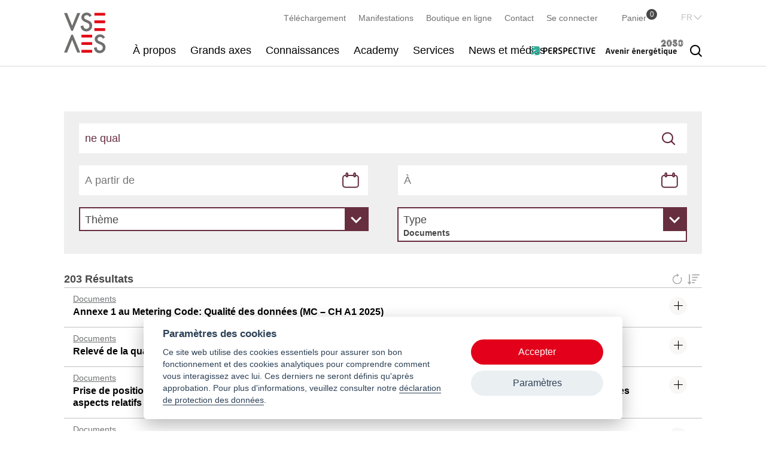

--- FILE ---
content_type: text/html; charset=UTF-8
request_url: https://www.strom.ch/fr/search?keywords=ne%20qual&f%5B0%5D=type%3A14
body_size: 12079
content:
<!DOCTYPE html>
<!--
                                           _
    concept'n'code by     _              _| |_
     _ __  _ __ _____   _(_) ___  _ __  /_   _/
    | '_ \| '__) _ \ \ / | |/ _ \| '_ \   |_|
    | |_) | | |  __/\ V /| | (_) | | | |
    | .__/|_|  \___) \_/ |_|\___/|_| |_|
    |_|
             previon.ch - shaping information
               join our team: previon.ch/jobs

-->
<html lang="fr" dir="ltr" prefix="og: https://ogp.me/ns#">
  <head>
    <meta charset="utf-8" />
<noscript><style>form.antibot * :not(.antibot-message) { display: none !important; }</style>
</noscript><link rel="canonical" href="https://www.strom.ch/fr/search" />
<meta name="Generator" content="Drupal 10 (https://www.drupal.org); Commerce 2" />
<meta name="MobileOptimized" content="width" />
<meta name="HandheldFriendly" content="true" />
<meta name="viewport" content="width=device-width, initial-scale=1, maximum-scale=1, user-scalable=no" />
<link rel="icon" href="/themes/custom/strom/favicon.ico" type="image/vnd.microsoft.icon" />
<script src="/sites/default/files/google_tag/primary/google_tag.script.js?t8um4i" defer></script>

    <title>Rechercher | AES</title>
    <meta name="format-detection" content="telephone=no" />
    <link rel="stylesheet" media="all" href="/sites/default/files/css/css_kOxT3gE15tmHxSqPID_WMO0pCu2Tmy8uBwOTTlzNpYg.css?delta=0&amp;language=fr&amp;theme=strom&amp;include=[base64]" />
<link rel="stylesheet" media="all" href="/sites/default/files/css/css_gRI-mB223uXMiCAFd95zuMEqsFY8cwC-WS9sJ6QO1CU.css?delta=1&amp;language=fr&amp;theme=strom&amp;include=[base64]" />
<link rel="stylesheet" media="all" href="https://use.typekit.net/mlz5waf.css" integrity="sha384-nuPFXBkhhVYhUcZSxQm0iYsUjsKrlPcZGC7zUxJ/NLs6HJQSqOeF6G76KMJZueSe" crossorigin="anonymous" />
<link rel="stylesheet" media="all" href="/sites/default/files/css/css_C0iKajf_mLCjI6c8CznLWF3M8CRdm-NxU7sN0600mrY.css?delta=3&amp;language=fr&amp;theme=strom&amp;include=[base64]" />
<link rel="stylesheet" media="print" href="/sites/default/files/css/css_rSQbBeUXl_OwwmB6tAk76Ggfc4TadI0cWGz4nNilM-o.css?delta=4&amp;language=fr&amp;theme=strom&amp;include=[base64]" />
<link rel="stylesheet" media="all" href="/sites/default/files/css/css_NEan-8iSxFPn71R21KIUOUH_kHooTNnht6bynDssp3U.css?delta=5&amp;language=fr&amp;theme=strom&amp;include=[base64]" />

    <link rel="stylesheet" media="all" href="/de/dynamic-sections.css?7399343c4e7d4ac6e15fe00b3b927c53">
    <script src="/core/assets/vendor/modernizr/modernizr.min.js?v=3.11.7"></script>

  </head>
  <body class="section--other path-search scroll-top-hide active-language--fr">
        <a href="#main-content" class="visually-hidden focusable skip-link">
      Aller au contenu principal
    </a>
    <noscript><iframe src="https://www.googletagmanager.com/ns.html?id=GTM-NNBWJ54" height="0" width="0" style="display:none;visibility:hidden"></iframe></noscript>
      <div class="dialog-off-canvas-main-canvas" data-off-canvas-main-canvas>
    <div class="layout-container full">
      <header class="header" role="banner">
      <div class="sticky">
        <div class="sticky-inner">
          <div class="small-header">
              <div class="region region-header">
    

<div id="block-strom-branding" class="block block-system block-system-branding-block">
      
        
  
        <a href="/fr" title="Accueil" rel="home" class="site-logo vse">
      <img src="/themes/custom/strom/logo.svg" alt="VSE Logo">
    </a>
      </div>

  </div>

          </div>

          <div class="menu-first">
            <div class="menu-second">
              <div class="menu-third">
                <div class="wrapper-menu-twitter">
                  <div id="block-strom-main-menu" class="block block-system block-system-menu-blockmain">
            <div class="title">
        Menu
      </div>
      
                    <ul class="menu">
                                                    
                <li class="menu-item menu-item--level-0 menu-item--expanded"
                                                    >
                  <a href="/fr/propos" data-drupal-link-system-path="node/11">À propos</a>

                                                      <div class="mega-wrapper">
          <div class="menu-wrapper">
                          <div class="mega-description">
                <div class="title">
                  <a href="/fr/propos" data-drupal-link-system-path="node/11">À propos</a>
                </div>
                <div class="description">
                  L’AES (Association des entreprises électriques suisses) est l’association faîtière, le centre de formation et le porte-voix politique du secteur suisse de l’électricité. Ses membres assurent plus de 90% de l’approvisionnement suisse en électricité.
                </div>
                              </div>
                        <ul class="menu">
                                                          
                <li class="menu-item menu-item--level-1"
                                                    >
                  <a href="/fr/connaissances/ostral" data-drupal-link-system-path="node/62">Ostral</a>

                                  </li>
                                              
                <li class="menu-item menu-item--level-1 menu-item--collapsed"
                                                    >
                  <a href="/fr/propos/lassociation" data-drupal-link-system-path="node/32">L&#039;Association</a>

                                  </li>
                                              
                <li class="menu-item menu-item--level-1 menu-item--collapsed"
                                                    >
                  <a href="/fr/propos/adhesion" data-drupal-link-system-path="node/33">Adhésion</a>

                                  </li>
                                              
                <li class="menu-item menu-item--level-1"
                                                    >
                  <a href="/fr/propos/strategie" data-drupal-link-system-path="node/19546">Stratégie</a>

                                  </li>
                                          </ul>
          </div>
        </div>
        
                                  </li>
                                              
                <li class="menu-item menu-item--level-0 menu-item--expanded"
                                                    >
                  <a href="/fr/grands-axes" data-drupal-link-system-path="node/38">Grands axes</a>

                                                      <div class="mega-wrapper">
          <div class="menu-wrapper">
                          <div class="mega-description">
                <div class="title">
                  <a href="/fr/grands-axes" data-drupal-link-system-path="node/38">Grands axes</a>
                </div>
                <div class="description">
                  L&#039;AES représente la branche de l&#039;électricité auprès des milieux politiques, de l&#039;économie et de la société. Elle coordonne les intérêts communs et les soutient auprès du Parlement et des autorités. L&#039;Association s&#039;engage ainsi en faveur de bonnes conditions-cadre pour la politique énergétique.
                </div>
                              </div>
                        <ul class="menu">
                                                          
                <li class="menu-item menu-item--level-1"
                                                    >
                  <a href="/fr/grands-axes/actuellement-au-palais-federal" data-drupal-link-system-path="node/28481">Actuellement au Palais fédéral</a>

                                  </li>
                                              
                <li class="menu-item menu-item--level-1"
                                                    >
                  <a href="/fr/grands-axes/securite-dapprovisionnement" data-drupal-link-system-path="node/82">Sécurité d&#039;approvisionnement</a>

                                  </li>
                                              
                <li class="menu-item menu-item--level-1"
                                                    >
                  <a href="/fr/grands-axes/le-reseau-electrique" data-drupal-link-system-path="node/11117">Le réseau électrique</a>

                                  </li>
                                              
                <li class="menu-item menu-item--level-1"
                                                    >
                  <a href="/fr/grands-axes/loi-pour-lelectricite-mantelerlass" data-drupal-link-system-path="node/85">Loi pour l&#039;électricité (Mantelerlass)</a>

                                  </li>
                                              
                <li class="menu-item menu-item--level-1"
                                                    >
                  <a href="/fr/grands-axes/efficacite" data-drupal-link-system-path="node/29336">Efficacité</a>

                                  </li>
                                              
                <li class="menu-item menu-item--level-1"
                                                    >
                  <a href="/fr/grands-axes/projet-de-loi-pour-lacceleration-des-procedures" data-drupal-link-system-path="node/28384">Projet de loi pour l’accélération des procédures</a>

                                  </li>
                                              
                <li class="menu-item menu-item--level-1"
                                                    >
                  <a href="/fr/grands-axes/energies-renouvelables-les-projets-de-developpement-en-cours" data-drupal-link-system-path="node/28113">Énergies renouvelables: les projets de développement en cours</a>

                                  </li>
                                              
                <li class="menu-item menu-item--level-1"
                                                    >
                  <a href="/fr/grands-axes/accord-sur-lelectricite" data-drupal-link-system-path="node/84">Accord sur l&#039;électricité</a>

                                  </li>
                                              
                <li class="menu-item menu-item--level-1"
                                                    >
                  <a href="/fr/grands-axes/crise-energetique" data-drupal-link-system-path="node/28685">Crise énergétique</a>

                                  </li>
                                              
                <li class="menu-item menu-item--level-1"
                                                    >
                  <a href="/fr/grands-axes/climat" data-drupal-link-system-path="node/11120">Climat</a>

                                  </li>
                                              
                <li class="menu-item menu-item--level-1"
                                                    >
                  <a href="/fr/grands-axes/environnement-et-paysage" data-drupal-link-system-path="node/25070">Environnement et paysage</a>

                                  </li>
                                              
                <li class="menu-item menu-item--level-1"
                                                    >
                  <a href="/fr/grands-axes/themes-cles-de-la-politique-energetique" data-drupal-link-system-path="node/2801">Thèmes-clés de la politique énergétique</a>

                                  </li>
                                              
                <li class="menu-item menu-item--level-1"
                                                    >
                  <a href="/fr/news-et-medias/prises-de-position" data-drupal-link-system-path="node/90">Prises de position</a>

                                  </li>
                                              
                <li class="menu-item menu-item--level-1"
                                                    >
                  <a href="/fr/grands-axes/la-plume-politique" data-drupal-link-system-path="node/18054">La plume politique</a>

                                  </li>
                                              
                <li class="menu-item menu-item--level-1"
                                                    >
                  <a href="/fr/grands-axes/sondages-gfs" data-drupal-link-system-path="node/29133">Sondages GFS</a>

                                  </li>
                                              
                <li class="menu-item menu-item--level-1"
                                                    >
                  <a href="/fr/grands-axes/esready" data-drupal-link-system-path="node/30574">ESready</a>

                                  </li>
                                          </ul>
          </div>
        </div>
        
                                  </li>
                                              
                <li class="menu-item menu-item--level-0 menu-item--expanded"
                                                    >
                  <a href="/fr/connaissances" data-drupal-link-system-path="node/39">Connaissances</a>

                                                      <div class="mega-wrapper">
          <div class="menu-wrapper">
                          <div class="mega-description">
                <div class="title">
                  <a href="/fr/connaissances" data-drupal-link-system-path="node/39">Connaissances</a>
                </div>
                <div class="description">
                  Le système énergétique change à toute allure. L&#039;AES a une vue d&#039;ensemble des dernières évolutions et vous fournit rapidement les connaissances nécessaires. Vous trouverez également ici des informations sur les énergies renouvelables et sur les projets de l&#039;AES tels que les «Univers énergétiques».
                </div>
                              </div>
                        <ul class="menu">
                                                          
                <li class="menu-item menu-item--level-1"
                                                    >
                  <a href="/fr/connaissances/securite-au-travail" data-drupal-link-system-path="node/57">Sécurité au travail</a>

                                  </li>
                                              
                <li class="menu-item menu-item--level-1"
                                                    >
                  <a href="/fr/connaissances/digitalisation" data-drupal-link-system-path="node/58">Digitalisation</a>

                                  </li>
                                              
                <li class="menu-item menu-item--level-1"
                                                    >
                  <a href="/fr/connaissances-sur-lenergie/electromobilite" data-drupal-link-system-path="node/59">Électromobilité</a>

                                  </li>
                                              
                <li class="menu-item menu-item--level-1"
                                                    >
                  <a href="/fr/connaissances-sur-lenergie/stockage-denergie" data-drupal-link-system-path="node/54">Stockage d&#039;énergie</a>

                                  </li>
                                              
                <li class="menu-item menu-item--level-1 menu-item--collapsed"
                                                    >
                  <a href="/fr/connaissances/etudes-de-laes" data-drupal-link-system-path="node/26290">Études de l&#039;AES</a>

                                  </li>
                                              
                <li class="menu-item menu-item--level-1"
                                                    >
                  <a href="/fr/connaissances/technologies" data-drupal-link-system-path="node/91">Technologies</a>

                                  </li>
                                              
                <li class="menu-item menu-item--level-1"
                                                    >
                  <a href="/fr/connaissances/couplage-des-secteurs" data-drupal-link-system-path="node/55">Couplage des secteurs</a>

                                  </li>
                                              
                <li class="menu-item menu-item--level-1"
                                                    >
                  <a href="/fr/connaissances/reseaux-electriques" data-drupal-link-system-path="node/52">Réseaux électriques</a>

                                  </li>
                                              
                <li class="menu-item menu-item--level-1"
                                                    >
                  <a href="/fr/connaissances/consommation-delectricite" data-drupal-link-system-path="node/53">Consommation d&#039;électricité</a>

                                  </li>
                                              
                <li class="menu-item menu-item--level-1"
                                                    >
                  <a href="/fr/connaissances/production-delectricite-et-marquage-de-lelectricite" data-drupal-link-system-path="node/48">Production d’électricité et marquage de l’électricité</a>

                                  </li>
                                              
                <li class="menu-item menu-item--level-1"
                                                    >
                  <a href="/fr/connaissances/marche-de-lelectricite-et-negoce-delectricite" data-drupal-link-system-path="node/50">Marché de l’électricité et négoce d’électricité</a>

                                  </li>
                                              
                <li class="menu-item menu-item--level-1"
                                                    >
                  <a href="/fr/connaissances/le-prix-de-lelectricite" data-drupal-link-system-path="node/51">Le prix de l’électricité</a>

                                  </li>
                                              
                <li class="menu-item menu-item--level-1"
                                                    >
                  <a href="/fr/connaissances/lapprovisionnement-en-electricite" data-drupal-link-system-path="node/49">L&#039;approvisionnement en électricité</a>

                                  </li>
                                          </ul>
          </div>
        </div>
        
                                  </li>
                                              
                <li class="menu-item menu-item--level-0 menu-item--expanded"
                                                    >
                  <a href="/fr/academy" data-drupal-link-system-path="node/40">Academy</a>

                                                      <div class="mega-wrapper">
          <div class="menu-wrapper">
                          <div class="mega-description">
                <div class="title">
                  <a href="/fr/academy" data-drupal-link-system-path="node/40">Academy</a>
                </div>
                <div class="description">
                  L’AES assume la responsabilité de la formation professionnelle et de la formation continue dans la branche. L’offre de formation adaptée en permanence permet de rester en phase avec l’évolution rapide du secteur énergétique. Des manifestations telles que le Congrès de l’électricité permettent le transfert des connaissances et un réseautage ciblé.
                </div>
                              </div>
                        <ul class="menu">
                                                          
                <li class="menu-item menu-item--level-1 menu-item--collapsed"
                                                    >
                  <a href="/fr/academy/formation-professionnelle" data-drupal-link-system-path="node/63">Formation professionnelle</a>

                                  </li>
                                              
                <li class="menu-item menu-item--level-1 menu-item--collapsed"
                                                    >
                  <a href="/fr/academy/formation-continue-et-manifestations" data-drupal-link-system-path="node/102">Formation continue et manifestations</a>

                                  </li>
                                          </ul>
          </div>
        </div>
        
                                  </li>
                                              
                <li class="menu-item menu-item--level-0 menu-item--expanded"
                                                    >
                  <a href="/fr/services" title="Les membres de l’AES sont toujours à la pointe de l’information. Des produits tels que l’outil d’e-learning sur la sécurité au travail, la banque de données pour la sécurité SiDat ou le logiciel NEKAS vous soutiennent dans votre travail quotidien." data-drupal-link-system-path="node/41">Services</a>

                                                      <div class="mega-wrapper">
          <div class="menu-wrapper">
                          <div class="mega-description">
                <div class="title">
                  <a href="/fr/services" title="Les membres de l’AES sont toujours à la pointe de l’information. Des produits tels que l’outil d’e-learning sur la sécurité au travail, la banque de données pour la sécurité SiDat ou le logiciel NEKAS vous soutiennent dans votre travail quotidien." data-drupal-link-system-path="node/41">Services</a>
                </div>
                <div class="description">
                  L’AES vous informe en temps réel, s’engage pour vous et vous apporte son soutien dans votre travail quotidien à travers les rapports de session, les documents de connaissances de base, le service juridique, les solutions de branche, les ouvrages de référence, entre autres.
                </div>
                              </div>
                        <ul class="menu">
                                                          
                <li class="menu-item menu-item--level-1"
                                                    >
                  <a href="/fr/services/documents-de-la-branche" data-drupal-link-system-path="node/70">Documents de la branche</a>

                                  </li>
                                              
                <li class="menu-item menu-item--level-1"
                                                    >
                  <a href="/fr/services/votre-publicite-sur-stromch" data-drupal-link-system-path="node/4836">Votre publicité sur strom.ch</a>

                                  </li>
                                              
                <li class="menu-item menu-item--level-1 menu-item--collapsed"
                                                    >
                  <a href="/fr/services/offres-demploi-dans-la-branche-de-lelectricite" data-drupal-link-system-path="node/100">Offres d&#039;emploi dans la branche de l&#039;électricité</a>

                                  </li>
                                              
                <li class="menu-item menu-item--level-1 menu-item--collapsed"
                                                    >
                  <a href="/fr/services/droit" data-drupal-link-system-path="node/4686">Droit</a>

                                  </li>
                                              
                <li class="menu-item menu-item--level-1 menu-item--collapsed"
                                                    >
                  <a href="/fr/services/shop" data-drupal-link-system-path="node/769">Shop</a>

                                  </li>
                                              
                <li class="menu-item menu-item--level-1"
                                                    >
                  <a href="/fr/services/marquage-de-lelectricite" data-drupal-link-system-path="node/79">Marquage de l&#039;électricité</a>

                                  </li>
                                              
                <li class="menu-item menu-item--level-1"
                                                    >
                  <a href="/fr/services/liste-des-gestionnaires-de-reseau-de-distribution" data-drupal-link-system-path="node/80">Liste des gestionnaires de réseau de distribution</a>

                                  </li>
                                              
                <li class="menu-item menu-item--level-1"
                                                    >
                  <a href="/fr/services/revue-medias" data-drupal-link-system-path="node/1334">Revue médias</a>

                                  </li>
                                              
                <li class="menu-item menu-item--level-1"
                                                    >
                  <a href="/fr/services/prescriptions-pour-les-appareils-raccordes-au-reseau-electrique-suisse" data-drupal-link-system-path="node/24677">Prescriptions pour les appareils raccordés au réseau électrique suisse</a>

                                  </li>
                                          </ul>
          </div>
        </div>
        
                                  </li>
                                              
                <li class="menu-item menu-item--level-0 menu-item--expanded"
                                                    >
                  <a href="/fr/news-et-medias" data-drupal-link-system-path="node/42">News et médias</a>

                                                      <div class="mega-wrapper">
          <div class="menu-wrapper">
                          <div class="mega-description">
                <div class="title">
                  <a href="/fr/news-et-medias" data-drupal-link-system-path="node/42">News et médias</a>
                </div>
                <div class="description">
                  Vous trouverez ici les communiqués de presse de l’AES, les prises de position actuelles, les vidéos sur les thèmes d’actualité ainsi que les photos et les graphiques nécessaires à votre travail. Vous avez également une vue d’ensemble des news de la branche et pouvez télécharger les publications de l’AES.
                </div>
                              </div>
                        <ul class="menu">
                                                          
                <li class="menu-item menu-item--level-1"
                                                    >
                  <a href="/fr/news-et-medias/news-et-communiques-de-presse-de-laes" data-drupal-link-system-path="node/101">News et communiqués de presse de l’AES</a>

                                  </li>
                                              
                <li class="menu-item menu-item--level-1"
                                                    >
                  <a href="/fr/news-et-medias/prises-de-position" title="L’AES s’investit activement dans le processus politique. Dans ce but, elle se prononce notamment sur les modifications de lois et d’ordonnances qui sont soumises à consultation. Vous trouvez ici les prises de position de l’AES." data-drupal-link-system-path="node/90">Prises de position</a>

                                  </li>
                                              
                <li class="menu-item menu-item--level-1"
                                                    >
                  <a href="/fr/news-et-medias/newsletters" title="Vous vous intéressez à la branche suisse de l’électricité et voulez toujours être au courant des dernières évolutions de la politique énergétique, des nouvelles de la branche et de l’AES, ainsi que des programmes de formation continue et des événements?" data-drupal-link-system-path="node/765">Newsletters</a>

                                  </li>
                                              
                <li class="menu-item menu-item--level-1"
                                                    >
                  <a href="/fr/news-et-medias/photos-videos" data-drupal-link-system-path="node/89">Photos &amp; vidéos</a>

                                  </li>
                                              
                <li class="menu-item menu-item--level-1"
                                                    >
                  <a href="/fr/news-et-medias/news-de-la-branche" data-drupal-link-system-path="node/1487">News de la branche</a>

                                  </li>
                                          </ul>
          </div>
        </div>
        
                                  </li>
                                              
                <li class="menu-item menu-item--level-0 menu-item--collapsed logo logo-perspective"
                                                    >
                  <a href="/fr/perspective/articles" item="logo logo-perspective" data-drupal-link-system-path="node/29298">PerspectivE</a>

                                  </li>
                                              
                <li class="menu-item menu-item--level-0 logo logo-enz50"
                                                    >
                  <a href="/fr/avenir-energetique-2050/page-daccueil" item="logo logo-enz50" data-drupal-link-system-path="node/26300">Avenir énergétique 2050</a>

                                  </li>
                                  </ul>
      


    
  </div>
                  
                  
                </div>

                <div class="wrapper-inline">
                  

<nav role="navigation" aria-labelledby="block-strom-service-menu-menu" id="block-strom-service-menu" class="block block-menu navigation menu--service">
      
      
    
  
      

              <ul class="menu">
                          <li class="menu-item"
                      >
        <a href="/fr/telechargement?keywords=&amp;publish_date_start=&amp;publish_date_end=&amp;sort_by=publish_date&amp;sort_order=DESC" data-drupal-link-query="{&quot;keywords&quot;:&quot;&quot;,&quot;publish_date_end&quot;:&quot;&quot;,&quot;publish_date_start&quot;:&quot;&quot;,&quot;sort_by&quot;:&quot;publish_date&quot;,&quot;sort_order&quot;:&quot;DESC&quot;}" data-drupal-link-system-path="node/161">Téléchargement</a>
              </li>
                      <li class="menu-item"
                      >
        <a href="/fr/academy/formation-continue-et-manifestations" data-drupal-link-system-path="node/102">Manifestations</a>
              </li>
                      <li class="menu-item"
                      >
        <a href="/fr/services/shop" data-drupal-link-system-path="node/769">Boutique en ligne</a>
              </li>
                      <li class="menu-item"
                      >
        <a href="/fr/contact" data-drupal-link-system-path="node/756">Contact</a>
              </li>
        </ul>
  

  </nav>

                  

<div id="block-strom-login" class="block block-strom-base block-login-link-block">
      
        
  
      <div class="dropdown"><div class="links"><a href="/fr/user/login?destination=/search" class="login">Se connecter</a></div>
</div>

  </div>

                  

<div id="block-strom-cart-menu" class="block block-strom-shop block-cart-menu-block">
      
        
  
      <div class="cart-wrapper"><a href="/fr/cart" class="cart">Panier<span class="count">0</span></a></div>

  </div>

                </div>

                
              </div>
              

<div class="language-switcher-language-url block block-language block-language-blocklanguage-interface" id="block-strom-language-switcher" role="navigation">
      
        
  
      <div class="current-language links-toggle" hreflang="fr">Französisch</div><ul class="links current-fr"><li hreflang="de" data-drupal-link-query="{&quot;f&quot;:[&quot;type:14&quot;],&quot;keywords&quot;:&quot;ne qual&quot;}" data-drupal-link-system-path="search" class="de"><a href="/de/suche?f%5B0%5D=type%3A14&amp;f%5B1%5D=type%3A14&amp;keywords=ne%20qual" class="language-link" hreflang="de" data-drupal-link-query="{&quot;f&quot;:[&quot;type:14&quot;,&quot;type:14&quot;],&quot;keywords&quot;:&quot;ne qual&quot;}" data-drupal-link-system-path="search">Deutsch</a></li><li hreflang="it" data-drupal-link-query="{&quot;f&quot;:[&quot;type:14&quot;],&quot;keywords&quot;:&quot;ne qual&quot;}" data-drupal-link-system-path="search" class="it"><a href="/it/search?f%5B0%5D=type%3A14&amp;f%5B1%5D=type%3A14&amp;keywords=ne%20qual" class="language-link" hreflang="it" data-drupal-link-query="{&quot;f&quot;:[&quot;type:14&quot;,&quot;type:14&quot;],&quot;keywords&quot;:&quot;ne qual&quot;}" data-drupal-link-system-path="search">Italian</a></li><li hreflang="en" data-drupal-link-query="{&quot;f&quot;:[&quot;type:14&quot;],&quot;keywords&quot;:&quot;ne qual&quot;}" data-drupal-link-system-path="search" class="en"><a href="/en/search?f%5B0%5D=type%3A14&amp;f%5B1%5D=type%3A14&amp;keywords=ne%20qual" class="language-link" hreflang="en" data-drupal-link-query="{&quot;f&quot;:[&quot;type:14&quot;,&quot;type:14&quot;],&quot;keywords&quot;:&quot;ne qual&quot;}" data-drupal-link-system-path="search">English</a></li></ul>
  </div>

            </div>
          </div>
          
        </div>

        <div class="search-block-wrapper">
          <div id="block-strom-search-form" class="block block-search container-inline">
  
    
      <form class="strom-search-block-form antibot" data-drupal-selector="strom-search-block-form" data-action="/fr/search?keywords=ne%20qual&amp;f%5B0%5D=type%3A14" action="/antibot" method="post" id="strom-search-block-form" accept-charset="UTF-8">
  <noscript>
  <div class="antibot-no-js antibot-message antibot-message-warning">You must have JavaScript enabled to use this form.</div>
</noscript>
<div class="js-form-item form-item js-form-type-textfield form-type-textfield js-form-item-keyword form-item-keyword form-no-label">
        <input placeholder="Qu&#039;est-ce que vous cherchez ?" data-drupal-selector="edit-keyword" type="text" id="edit-keyword" name="keyword" value="" size="30" maxlength="255" class="form-text required" required="required" aria-required="true" />

        </div>
<input data-drupal-selector="edit-submit" type="submit" id="edit-submit" name="op" value="Recherche" class="button js-form-submit form-submit" />
<input data-drupal-selector="form-o0wx-zhoisai2xqjusg2lmlkmg0x5fln-4rnl9z01um" type="hidden" name="form_build_id" value="form-o0wx_zhOIsAI2xQjusg2lmlKMg0x5fLN_4rNl9z01UM" />
<input data-drupal-selector="edit-strom-search-block-form" type="hidden" name="form_id" value="strom_search_block_form" />
<input data-drupal-selector="edit-antibot-key" type="hidden" name="antibot_key" value="" />

</form>
<div class="links-wrapper"><div class="label">Recherches les plus fréquentes</div>
<ul class="links"><li><a href="/fr/search?keywords=Avis%20d%27installation" class="item">Avis d&#039;installation</a></li><li><a href="/fr/search?keywords=manuel" class="item">manuel</a></li><li><a href="/fr/search?keywords=wvch" class="item">wvch</a></li></ul></div>

  </div>

        </div>
      </div>
    </header>

    <section class="caption">
      
    </section>
  
    <div class="main-wrapper">
    <main role="main" class="main">
      <a id="main-content" tabindex="-1"></a>

      <div class="layout-content">
        
        
        

        <div class="search-wrapper open">
          <div class="search-wrapper-inner">
                          

<div class="views-exposed-form block-search-keyword-block block block-views block-views-exposed-filter-blocksearch-page" data-drupal-selector="views-exposed-form-search-page" id="block-exposed-form-search">
      
        
  
      <form action="/fr/search" method="get" id="views-exposed-form-search-page" accept-charset="UTF-8">
  <div class="form--inline clearfix">
  <input data-drupal-selector="edit-f-0" type="hidden" name="f[0]" value="type:14" />
<div class="js-form-item form-item js-form-type-textfield form-type-textfield js-form-item-keywords form-item-keywords form-no-label">
      
<label for="edit-keywords--2" class="visually-hidden">
    Keywords
      </label>

        <input placeholder="Rechercher" data-drupal-selector="edit-keywords" type="text" id="edit-keywords--2" name="keywords" value="ne qual" size="30" maxlength="255" class="form-text" />

        </div>
<i class="icon-search"></i><div class="js-form-item form-item js-form-type-textfield form-type-textfield js-form-item-publish-date-start form-item-publish-date-start">
      
<label for="edit-publish-date-start--2">
    Start
      </label>

        <input placeholder="A partir de" data-drupal-date-format="d.m.Y" autocomplete="off" data-drupal-selector="edit-publish-date-start" type="text" id="edit-publish-date-start--2" name="publish_date_start" value="" size="30" maxlength="128" class="form-text" />

        </div>
<div class="js-form-item form-item js-form-type-textfield form-type-textfield js-form-item-publish-date-end form-item-publish-date-end">
      
<label for="edit-publish-date-end--2">
    End
      </label>

        <input placeholder="À" data-drupal-date-format="d.m.Y" autocomplete="off" data-drupal-selector="edit-publish-date-end" type="text" id="edit-publish-date-end--2" name="publish_date_end" value="" size="30" maxlength="128" class="form-text" />

        </div>
<div class="js-form-item form-item js-form-type-select form-type-select js-form-item-sort-by form-item-sort-by">
      
<label for="edit-sort-by--2">
    Sort by
      </label>

        <div class="select-wrapper"><select data-drupal-selector="edit-sort-by" id="edit-sort-by--2" name="sort_by" class="form-select"><option
            value="search_api_relevance" selected="selected">Relevanz</option><option
            value="label">Title</option><option
            value="publish_date">Publishing date</option></select></div>
        </div>
<div class="js-form-item form-item js-form-type-select form-type-select js-form-item-sort-order form-item-sort-order">
      
<label for="edit-sort-order--2">
    Ordre
      </label>

        <div class="select-wrapper"><select data-drupal-selector="edit-sort-order" id="edit-sort-order--2" name="sort_order" class="form-select"><option
            value="ASC">Asc</option><option
            value="DESC" selected="selected">Desc</option></select></div>
        </div>
<input data-drupal-selector="edit-0" type="hidden" name="f[0]" value="type:14" />
<div data-drupal-selector="edit-actions" class="form-actions js-form-wrapper form-wrapper" id="edit-actions--2"><input data-drupal-selector="edit-submit-search-2" type="submit" id="edit-submit-search--2" value="Apply" class="button js-form-submit form-submit" />
</div>

</div>

</form>

  </div>


              <div class="facets-wrapper">
                <div class="group-facets">
                  

<div id="block-strom-facet-theme" class="block-facet--checkbox block block-facets block-facet-blocktheme" data-drupal-block-facet-id="theme">
      
        
  
      <div class="block-facet__wrapper facet-inactive block-facets-ajax js-facet-block-id-facet-block--theme" id="facet-block-theme">  <div class="facet-wrapper theme">
    <div class="label">
      <span>Thème</span>
      <i class="icon-arrow-open"></i>
      <div class="summary"></div>
    </div>

    <div class="facets-widget-wrapper">
      <div class="selection facets-widget-checkbox">
                <ul data-drupal-facet-id="theme" data-drupal-facet-alias="theme" class="facet-inactive js-facets-checkbox-links item-list__checkbox"><li class="facet-item">
            <a href="/fr/search?keywords=ne%20qual&amp;f%5B0%5D=theme%3A568&amp;f%5B1%5D=type%3A14" rel="nofollow" data-drupal-facet-item-id="theme-568" data-drupal-facet-item-value="568" data-drupal-facet-item-count="11"><span class="facet-item__value">AES et prestations de l&#039;Association</span>
</a>
          </li><li class="facet-item">
            <a href="/fr/search?keywords=ne%20qual&amp;f%5B0%5D=theme%3A10&amp;f%5B1%5D=type%3A14" rel="nofollow" data-drupal-facet-item-id="theme-10" data-drupal-facet-item-value="10" data-drupal-facet-item-count="1"><span class="facet-item__value">AES et prestations de l&#039;Association</span>
</a>
          </li><li class="facet-item">
            <a href="/fr/search?keywords=ne%20qual&amp;f%5B0%5D=theme%3A550&amp;f%5B1%5D=type%3A14" rel="nofollow" data-drupal-facet-item-id="theme-550" data-drupal-facet-item-value="550" data-drupal-facet-item-count="9"><span class="facet-item__value">Consommation d&#039;électricité</span>
</a>
          </li><li class="facet-item">
            <a href="/fr/search?keywords=ne%20qual&amp;f%5B0%5D=theme%3A562&amp;f%5B1%5D=type%3A14" rel="nofollow" data-drupal-facet-item-id="theme-562" data-drupal-facet-item-value="562" data-drupal-facet-item-count="25"><span class="facet-item__value">Données et digitalisation</span>
</a>
          </li><li class="facet-item">
            <a href="/fr/search?keywords=ne%20qual&amp;f%5B0%5D=theme%3A133&amp;f%5B1%5D=type%3A14" rel="nofollow" data-drupal-facet-item-id="theme-133" data-drupal-facet-item-value="133" data-drupal-facet-item-count="2"><span class="facet-item__value">Formation</span>
</a>
          </li><li class="facet-item">
            <a href="/fr/search?keywords=ne%20qual&amp;f%5B0%5D=theme%3A565&amp;f%5B1%5D=type%3A14" rel="nofollow" data-drupal-facet-item-id="theme-565" data-drupal-facet-item-value="565" data-drupal-facet-item-count="16"><span class="facet-item__value">Marché de l&#039;électricité</span>
</a>
          </li><li class="facet-item">
            <a href="/fr/search?keywords=ne%20qual&amp;f%5B0%5D=theme%3A556&amp;f%5B1%5D=type%3A14" rel="nofollow" data-drupal-facet-item-id="theme-556" data-drupal-facet-item-value="556" data-drupal-facet-item-count="80"><span class="facet-item__value">Politique et régulation</span>
</a>
          </li><li class="facet-item">
            <a href="/fr/search?keywords=ne%20qual&amp;f%5B0%5D=theme%3A48&amp;f%5B1%5D=type%3A14" rel="nofollow" data-drupal-facet-item-id="theme-48" data-drupal-facet-item-value="48" data-drupal-facet-item-count="1"><span class="facet-item__value">Politique et régulation</span>
</a>
          </li><li class="facet-item">
            <a href="/fr/search?keywords=ne%20qual&amp;f%5B0%5D=theme%3A571&amp;f%5B1%5D=type%3A14" rel="nofollow" data-drupal-facet-item-id="theme-571" data-drupal-facet-item-value="571" data-drupal-facet-item-count="9"><span class="facet-item__value">Production d&#039;électricité</span>
</a>
          </li><li class="facet-item">
            <a href="/fr/search?keywords=ne%20qual&amp;f%5B0%5D=theme%3A67&amp;f%5B1%5D=type%3A14" rel="nofollow" data-drupal-facet-item-id="theme-67" data-drupal-facet-item-value="67" data-drupal-facet-item-count="1"><span class="facet-item__value">Production d&#039;électricité</span>
</a>
          </li><li class="facet-item">
            <a href="/fr/search?keywords=ne%20qual&amp;f%5B0%5D=theme%3A559&amp;f%5B1%5D=type%3A14" rel="nofollow" data-drupal-facet-item-id="theme-559" data-drupal-facet-item-value="559" data-drupal-facet-item-count="44"><span class="facet-item__value">Réseaux électriques</span>
</a>
          </li><li class="facet-item">
            <a href="/fr/search?keywords=ne%20qual&amp;f%5B0%5D=theme%3A595&amp;f%5B1%5D=type%3A14" rel="nofollow" data-drupal-facet-item-id="theme-595" data-drupal-facet-item-value="595" data-drupal-facet-item-count="2"><span class="facet-item__value">Sécurité au travail</span>
</a>
          </li></ul>
    </div>
  </div>
  </div>
</div>

  </div>

                  

<div id="block-strom-facet-type" class="block-facet--checkbox block block-facets block-facet-blocktype" data-drupal-block-facet-id="type">
      
        
  
      <div class="block-facet__wrapper facet-active block-facets-ajax js-facet-block-id-facet-block--type" id="facet-block-type">  <div class="facet-wrapper type">
    <div class="label">
      <span>Type</span>
      <i class="icon-arrow-open"></i>
      <div class="summary"></div>
    </div>

    <div class="facets-widget-wrapper">
      <div class="selection facets-widget-checkbox">
                <ul data-drupal-facet-id="type" data-drupal-facet-alias="type" class="facet-active js-facets-checkbox-links item-list__checkbox"><li class="facet-item">
            <a href="/fr/search?keywords=ne%20qual&amp;f%5B0%5D=type%3A14&amp;f%5B1%5D=type%3A27" rel="nofollow" data-drupal-facet-item-id="type-27" data-drupal-facet-item-value="27" data-drupal-facet-item-count="83"><span class="facet-item__value">Communiqué de presse</span>
</a>
          </li><li class="facet-item">
            <a href="/fr/search?keywords=ne%20qual" rel="nofollow" class="is-active" data-drupal-facet-item-id="type-14" data-drupal-facet-item-value="14" data-drupal-facet-item-count="203">  <span class="facet-item__status js-facet-deactivate">(-)</span>
<span class="facet-item__value">Documents</span>
</a>
          </li><li class="facet-item">
            <a href="/fr/search?keywords=ne%20qual&amp;f%5B0%5D=type%3A14&amp;f%5B1%5D=type%3A604" rel="nofollow" data-drupal-facet-item-id="type-604" data-drupal-facet-item-value="604" data-drupal-facet-item-count="186"><span class="facet-item__value">Glossar</span>
</a>
          </li><li class="facet-item">
            <a href="/fr/search?keywords=ne%20qual&amp;f%5B0%5D=type%3A14&amp;f%5B1%5D=type%3A30" rel="nofollow" data-drupal-facet-item-id="type-30" data-drupal-facet-item-value="30" data-drupal-facet-item-count="34"><span class="facet-item__value">Manifestation</span>
</a>
          </li><li class="facet-item">
            <a href="/fr/search?keywords=ne%20qual&amp;f%5B0%5D=type%3A14&amp;f%5B1%5D=type%3A170" rel="nofollow" data-drupal-facet-item-id="type-170" data-drupal-facet-item-value="170" data-drupal-facet-item-count="335"><span class="facet-item__value">News</span>
</a>
          </li><li class="facet-item">
            <a href="/fr/search?keywords=ne%20qual&amp;f%5B0%5D=type%3A14&amp;f%5B1%5D=type%3A28" rel="nofollow" data-drupal-facet-item-id="type-28" data-drupal-facet-item-value="28" data-drupal-facet-item-count="2"><span class="facet-item__value">Offres d&#039;emploi</span>
</a>
          </li><li class="facet-item">
            <a href="/fr/search?keywords=ne%20qual&amp;f%5B0%5D=type%3A14&amp;f%5B1%5D=type%3A25" rel="nofollow" data-drupal-facet-item-id="type-25" data-drupal-facet-item-value="25" data-drupal-facet-item-count="7"><span class="facet-item__value">Photos</span>
</a>
          </li><li class="facet-item">
            <a href="/fr/search?keywords=ne%20qual&amp;f%5B0%5D=type%3A14&amp;f%5B1%5D=type%3A32" rel="nofollow" data-drupal-facet-item-id="type-32" data-drupal-facet-item-value="32" data-drupal-facet-item-count="16"><span class="facet-item__value">Produit</span>
</a>
          </li><li class="facet-item">
            <a href="/fr/search?keywords=ne%20qual&amp;f%5B0%5D=type%3A14&amp;f%5B1%5D=type%3A84" rel="nofollow" data-drupal-facet-item-id="type-84" data-drupal-facet-item-value="84" data-drupal-facet-item-count="88"><span class="facet-item__value">Site web</span>
</a>
          </li><li class="facet-item">
            <a href="/fr/search?keywords=ne%20qual&amp;f%5B0%5D=type%3A14&amp;f%5B1%5D=type%3A85" rel="nofollow" data-drupal-facet-item-id="type-85" data-drupal-facet-item-value="85" data-drupal-facet-item-count="1"><span class="facet-item__value">Vidéo</span>
</a>
          </li></ul>
    </div>
  </div>
  </div>
</div>

  </div>

                </div>
              </div>
                      </div>
        </div>

          <div class="region region-content">
    <div data-drupal-messages-fallback class="hidden"></div>


<div id="block-strom-content" class="block block-system block-system-main-block">
      
        
  
      <div class="views-element-container"><div class="view view-search view-id-search view-display-id-page js-view-dom-id-c3e1ec03583c98fb67fced1b8c6d7e62ee6597e0b25fb5b034d52e8656969e6d">
    
        

    
            <div class="view-header">
            203 Résultats<p><a class="reset-filters" href="/search/reset" title="Réinitialiser les filtres"></a></p>
<div class="sort-dropdown"><button class="dropdown-toggle" id="sort-dropdown-toggle" aria-expanded="true"><i></i> <span>Sort</span></button>
<div class="dropdown-menu"><div class="sort-title">Trier par</div>
<div class="item-list"><ul class="sort-options" aria-labelledby="sort-dropdown-toggle" role="menu"><li><a href="/fr/search?keywords=ne%20qual&amp;f%5B0%5D=type%3A14&amp;sort_by=search_api_relevance&amp;sort_order=DESC" class="is-active" data-sort-by="search_api_relevance" data-sort-order="DESC">Pertinence</a></li><li><a href="/fr/search?keywords=ne%20qual&amp;f%5B0%5D=type%3A14&amp;sort_by=label&amp;sort_order=ASC" data-sort-by="label" data-sort-order="ASC">Titre</a></li><li><a href="/fr/search?keywords=ne%20qual&amp;f%5B0%5D=type%3A14&amp;sort_by=publish_date&amp;sort_order=DESC" data-sort-by="publish_date" data-sort-order="DESC">Date</a></li></ul></div></div>
</div>

        </div>
    
    
            <div class="view-content">
            <div data-drupal-views-infinite-scroll-content-wrapper class="views-infinite-scroll-content-wrapper clearfix">    <div class="views-row">


<article class="node node--type-document node--view-mode-search-index">
      <div class="header__wrapper">
      <div class="node-type">
                  <a href="/fr/search?f%5B0%5D=type%3A14">
                        <div class="field field--name-field-type field--type-entity-reference field--label-hidden field__item">Documents</div>
            </a>
              </div>

      <h3><span class="field field--name-title field--type-string field--label-hidden">Annexe 1 au Metering Code: Qualité des données (MC – CH A1 2025)</span>
</h3>

      <div class="opener">
        <i class="icon-plus"></i>
      </div>
    </div>
  
      <div class="content__wrapper">
              <div class="node__content">
          
                        <div class="field field--name-field-type field--type-entity-reference field--label-hidden field__item">Documents</div>
            
                        <div class="field field--name-field-lead field--type-string-long field--label-hidden field__item">Exigences en matière de qualité des données pour la question des données énergétiques. Annexe pour la recommandation de la branche «Metering Code Suisse». </div>
            
                        <div class="field field--name-field-document-ref field--type-entity-reference field--label-hidden field__item"><article data-click="a.media__link">
  <a href="/fr/media/15643/download" rel="bookmark" class="media__link">
    <i class="icon-file-pdf"></i>
    <span>Qualité des données (MC – CH A1 2025) (PDF, 662.96 Ko)</span>
  </a>
</article>
</div>
            
        </div>
          </div>
  </article>

</div>
    <div class="views-row">


<article class="node node--type-document node--view-mode-search-index">
      <div class="header__wrapper">
      <div class="node-type">
                  <a href="/fr/search?keywords=Elektrizittsgemeinschaften%20%28LEG%29&amp;f%5B0%5D=type%3A14">
                        <div class="field field--name-field-type field--type-entity-reference field--label-hidden field__item">Documents</div>
            </a>
              </div>

      <h3><span class="field field--name-title field--type-string field--label-hidden">Relevé de la qualité de la tension sur les réseaux de distribution (RmPQ – CH 2016)</span>
</h3>

      <div class="opener">
        <i class="icon-plus"></i>
      </div>
    </div>
  
      <div class="content__wrapper">
              <div class="node__content">
          
        </div>
        <div class="links">
          <div>
            <i class="icon icon-user"></i>
            <a href="/fr/user/login?destination=/search%3Fkeywords%3D%22Relev%C3%A9%20de%20la%20qualit%C3%A9%20de%20la%20tension%20sur%20les%20r%C3%A9seaux%20de%20distribution%20%28RmPQ%20%E2%80%93%20CH%202016%29%22">
              <span>Téléchargement pour les membres et les abonnés (gratuit)</span>
            </a>
          </div>
          <div>
            <i class="icon icon-cart"></i>
            <a href="/fr/shop/releve-de-la-qualite-de-la-tension-sur-les-reseaux-de-distribution-rmpq-ch-2016">
              <span>Acheter le document dans la boutique en ligne</span>
            </a>
          </div>
        </div>
          </div>
  </article>

</div>
    <div class="views-row">


<article class="node node--type-document node--view-mode-search-index">
      <div class="header__wrapper">
      <div class="node-type">
                  <a href="/fr/search?keywords=Elektrizittsgemeinschaften%20%28LEG%29&amp;f%5B0%5D=type%3A14">
                        <div class="field field--name-field-type field--type-entity-reference field--label-hidden field__item">Documents</div>
            </a>
              </div>

      <h3><span class="field field--name-title field--type-string field--label-hidden">Prise de position 2016 sur les rapports finaux concernant la régulation incitative et qualitative, la conception du marché, les aspects relatifs au réseau et les tarifs</span>
</h3>

      <div class="opener">
        <i class="icon-plus"></i>
      </div>
    </div>
  
      <div class="content__wrapper">
              <div class="node__content">
          
                        <div class="field field--name-field-type field--type-entity-reference field--label-hidden field__item">Documents</div>
            
                        <div class="field field--name-field-document-ref field--type-entity-reference field--label-hidden field__item"><article data-click="a.media__link">
  <a href="/fr/media/7493/download" rel="bookmark" class="media__link">
    <i class="icon-file-pdf"></i>
    <span>Prise de position 2016 sur les rapports finaux concernant la régulation incitative et qualitative, la conception du marché, les aspects relatifs au réseau et les tarifs (PDF, 288.03 Ko)</span>
  </a>
</article>
</div>
            
        </div>
          </div>
  </article>

</div>
    <div class="views-row">


<article class="node node--type-document node--view-mode-search-index">
      <div class="header__wrapper">
      <div class="node-type">
                  <a href="/fr/search?keywords=Kierzek%20AG&amp;f%5B0%5D=type%3A14">
                        <div class="field field--name-field-type field--type-entity-reference field--label-hidden field__item">Documents</div>
            </a>
              </div>

      <h3><span class="field field--name-title field--type-string field--label-hidden">Spécifications techniques et conditions générales pour la fourniture de poteaux en bois imprégnés (2017)</span>
</h3>

      <div class="opener">
        <i class="icon-plus"></i>
      </div>
    </div>
  
      <div class="content__wrapper">
              <div class="node__content">
          
                        <div class="field field--name-field-type field--type-entity-reference field--label-hidden field__item">Documents</div>
            
                        <div class="field field--name-field-lead field--type-string-long field--label-hidden field__item">Les présentes spécifications techniques s’appliquent à la fabrication et à la fourniture de poteaux en bois imprégnés avec produits de protection agréés par l’OFEV et par LIGNUM. La garantie de qualité englobe les méthodes de production et la protection de l’environnement lors de la fabrication, du stockage et la fourniture des poteaux.</div>
            
                        <div class="field field--name-field-document-ref field--type-entity-reference field--label-hidden field__item"><article data-click="a.media__link">
  <a href="/fr/media/8728/download" rel="bookmark" class="media__link">
    <i class="icon-file-pdf"></i>
    <span>Spécifications techniques et conditions générales pour la fourniture de poteaux en bois imprégnés (2017) (PDF, 541.17 Ko)</span>
  </a>
</article>
</div>
            
        </div>
          </div>
  </article>

</div>
    <div class="views-row">


<article class="node node--type-document node--view-mode-search-index">
      <div class="header__wrapper">
      <div class="node-type">
                  <a href="/fr/search?keywords=Elektrizittsgemeinschaften%20%28LEG%29&amp;f%5B0%5D=type%3A14">
                        <div class="field field--name-field-type field--type-entity-reference field--label-hidden field__item">Documents</div>
            </a>
              </div>

      <h3><span class="field field--name-title field--type-string field--label-hidden">Prise de position 2016 concernant Révision de l’ordonnance sur l’énergie (OEne): Augmentation du supplément visé à l’art. 15b de la loi sur l’énergie (art. 3j, al. 1, OEne) (en allemand)</span>
</h3>

      <div class="opener">
        <i class="icon-plus"></i>
      </div>
    </div>
  
      <div class="content__wrapper">
              <div class="node__content">
          
                        <div class="field field--name-field-type field--type-entity-reference field--label-hidden field__item">Documents</div>
            
                        <div class="field field--name-field-document-ref field--type-entity-reference field--label-hidden field__item"><article data-click="a.media__link">
  <a href="/fr/media/13306/download" rel="bookmark" class="media__link">
    <i class="icon-file-pdf"></i>
    <span>Prise de position 2016 concernant Révision de l’ordonnance sur l’énergie (OEne): Augmentation du supplément visé à l’art. 15b de la loi sur l’énergie (art. 3j, al. 1, OEne) (en allemand) (PDF, 44.79 Ko)</span>
  </a>
</article>
</div>
            
        </div>
          </div>
  </article>

</div>
    <div class="views-row">


<article class="node node--type-document node--view-mode-search-index">
      <div class="header__wrapper">
      <div class="node-type">
                  <a href="/fr/search?keywords=Kierzek%20AG&amp;f%5B0%5D=type%3A14">
                        <div class="field field--name-field-type field--type-entity-reference field--label-hidden field__item">Documents</div>
            </a>
              </div>

      <h3><span class="field field--name-title field--type-string field--label-hidden">Révision de l’ordonnance sur l’approvisionnement en électricité (rémunération du capital investi dans le réseau électrique et les installations bénéficiant d’un encouragement pour la production d’électricité issue d’énergies renouvelables)</span>
</h3>

      <div class="opener">
        <i class="icon-plus"></i>
      </div>
    </div>
  
      <div class="content__wrapper">
              <div class="node__content">
          
                        <div class="field field--name-field-type field--type-entity-reference field--label-hidden field__item">Documents</div>
            
                        <div class="field field--name-field-document-ref field--type-entity-reference field--label-hidden field__item"><article data-click="a.media__link">
  <a href="/fr/media/15043/download" rel="bookmark" class="media__link">
    <i class="icon-file-pdf"></i>
    <span>Révision de l’ordonnance sur l’approvisionnement en électricité (rémunération du capital investi dans le réseau électrique et les installations bénéficiant d’un encouragement pour la production d’électricité issue d’énergies renouvelables) (PDF, 302.88 Ko)</span>
  </a>
</article>
</div>
            
        </div>
          </div>
  </article>

</div>
    <div class="views-row">


<article class="node node--type-document node--view-mode-search-index">
      <div class="header__wrapper">
      <div class="node-type">
                  <a href="/fr/search?f%5B0%5D=type%3A14">
                        <div class="field field--name-field-type field--type-entity-reference field--label-hidden field__item">Documents</div>
            </a>
              </div>

      <h3><span class="field field--name-title field--type-string field--label-hidden">«Avenir énergétique 2050» - L’approvisionnement énergétique de la Suisse jusqu’en 2050 </span>
</h3>

      <div class="opener">
        <i class="icon-plus"></i>
      </div>
    </div>
  
      <div class="content__wrapper">
              <div class="node__content">
          
                        <div class="field field--name-field-type field--type-entity-reference field--label-hidden field__item">Documents</div>
            
                        <div class="field field--name-field-lead field--type-string-long field--label-hidden field__item">L’étude «Avenir énergétique 2050» est la première à simuler l’ensemble du système énergétique suisse jusqu’en 2050, en tenant compte des pays voisins. Si l&#039;on se projette dans l’année 2050, on voit que la demande d’électricité en Suisse se sera amplifiée et que nous n’aurons pas atteint les objectifs climatiques et énergétiques, à moins d’avoir augmenté massivement l’efficacité, transformé et étendu les réseaux et instauré, dans l’idéal, un meilleur échange énergétique avec l’Europe.  </div>
            
                        <div class="field field--name-field-document-ref field--type-entity-reference field--label-hidden field__item"><article data-click="a.media__link">
  <a href="/fr/media/13957/download" rel="bookmark" class="media__link">
    <i class="icon-file-pdf"></i>
    <span>«Avenir énergétique 2050» - synthèses des rèsultats et des bases (PDF, 9.93 Mo)</span>
  </a>
</article>
</div>
            
        </div>
          </div>
  </article>

</div>
    <div class="views-row">


<article class="node node--type-document node--view-mode-search-index">
      <div class="header__wrapper">
      <div class="node-type">
                  <a href="/fr/search?f%5B0%5D=type%3A14">
                        <div class="field field--name-field-type field--type-entity-reference field--label-hidden field__item">Documents</div>
            </a>
              </div>

      <h3><span class="field field--name-title field--type-string field--label-hidden">Barèmes d&#039;indemnisation pour les lignes électriques aériennes et pylônes (édition 2024/2025)</span>
</h3>

      <div class="opener">
        <i class="icon-plus"></i>
      </div>
    </div>
  
      <div class="content__wrapper">
              <div class="node__content">
          
                        <div class="field field--name-field-type field--type-entity-reference field--label-hidden field__item">Documents</div>
            
                        <div class="field field--name-field-lead field--type-string-long field--label-hidden field__item">Edition 2024/2025 (indexé au 31.12.2023)</div>
            
                        <div class="field field--name-field-document-ref field--type-entity-reference field--label-hidden field__item"><article data-click="a.media__link">
  <a href="/fr/media/14616/download" rel="bookmark" class="media__link">
    <i class="icon-file-pdf"></i>
    <span>Barèmes d&#039;indemnisation pour les lignes électriques aériennes et pylônes (PDF, 702.5 Ko)</span>
  </a>
</article>
</div>
            
        </div>
          </div>
  </article>

</div>
    <div class="views-row">


<article class="node node--type-document node--view-mode-search-index">
      <div class="header__wrapper">
      <div class="node-type">
                  <a href="/fr/search?keywords=Elektrizittsgemeinschaften%20%28LEG%29&amp;f%5B0%5D=type%3A14">
                        <div class="field field--name-field-type field--type-entity-reference field--label-hidden field__item">Documents</div>
            </a>
              </div>

      <h3><span class="field field--name-title field--type-string field--label-hidden">Lignes directrices de négociation relatives à l’accord sur l’électricité - requêtes de l’AES: lettre d’accompagnement</span>
</h3>

      <div class="opener">
        <i class="icon-plus"></i>
      </div>
    </div>
  
      <div class="content__wrapper">
              <div class="node__content">
          
                        <div class="field field--name-field-type field--type-entity-reference field--label-hidden field__item">Documents</div>
            
                        <div class="field field--name-field-document-ref field--type-entity-reference field--label-hidden field__item"><article data-click="a.media__link">
  <a href="/fr/media/14589/download" rel="bookmark" class="media__link">
    <i class="icon-file-pdf"></i>
    <span>Lignes directrices de négociation relatives à l’accord sur l’électricité - requêtes de l’AES: lettre d’accompagnement (PDF, 138 Ko)</span>
  </a>
</article>
</div>
            
        </div>
          </div>
  </article>

</div>
    <div class="views-row">


<article class="node node--type-document node--view-mode-search-index">
      <div class="header__wrapper">
      <div class="node-type">
                  <a href="/fr/search?f%5B0%5D=type%3A14">
                        <div class="field field--name-field-type field--type-entity-reference field--label-hidden field__item">Documents</div>
            </a>
              </div>

      <h3><span class="field field--name-title field--type-string field--label-hidden">Échange de données standardisé pour le marché du courant électrique suisse, Annexe 3: Core Components (SDAT – CH 2025)</span>
</h3>

      <div class="opener">
        <i class="icon-plus"></i>
      </div>
    </div>
  
      <div class="content__wrapper">
              <div class="node__content">
          
                        <div class="field field--name-field-type field--type-entity-reference field--label-hidden field__item">Documents</div>
            
                        <div class="field field--name-field-lead field--type-string-long field--label-hidden field__item">Annexe 3 pour la recommandation de la branche «Échange de données standardisé pour le marché du courant électrique suisse». Vous trouverez un aperçu de tous les documents SDAT sur <a href="https://www.electricite.ch/sdat-fr">https://www.electricite.ch/sdat-fr</a></div>
            
                        <div class="field field--name-field-document-ref field--type-entity-reference field--label-hidden field__item"><article data-click="a.media__link">
  <a href="/fr/media/13636/download" rel="bookmark" class="media__link">
    <i class="icon-file-pdf"></i>
    <span>Échange de données standardisé pour le marché du courant électrique suisse, Annexe 3: Core Components (SDAT – CH 2025) (PDF, 1.15 Mo)</span>
  </a>
</article>
</div>
            
        </div>
          </div>
  </article>

</div>
</div>

        </div>

        
    
            
<ul class="js-pager__items pager" data-drupal-views-infinite-scroll-pager>
  <li class="pager__item">
    <a class="button" href="?keywords=ne%20qual&amp;f%5B0%5D=type%3A14&amp;page=1" title="Load more items" rel="next">Afficher plus</a>
  </li>
</ul>

    
    
    
    
    </div>
</div>

  </div>

  </div>

      </div>
    </main>

      </div>

      <footer role="contentinfo" class="footer">
      
      <div class="top">

        
                      <div class="left">
              <div class="pronovo-logo">
                <img src="/themes/custom/strom/images/pronovo_logo.svg" alt="Pronovo">
              </div>
              <div class="footer-logo">
                <img src="/themes/custom/strom/logo.svg" width="50" class="vse" alt="Logo" />
                <img src="/themes/custom/strom/images/125-jahre.svg" class="jahre" alt="125" />
              </div>
              
            </div>
          
                      <div class="middle">
                <div class="region region-footer-right">
    

<div id="block-strom-footer-contact" class="block block-block-content block-block-contentab69ebb9-fa78-42bd-a1ee-e2975a83eb15">
        <div class="title">
      Contact
    </div>
  
      
                        <div class="clearfix text-formatted field field--name-body field--type-text-with-summary field--label-hidden field__item"><p>Association des entreprises électriques suisses<br />
Av. Louis Ruchonnet 2<br />
1003 Lausanne</p>

<p><span>Tél. +41 21 310 30 30</span><br />
<span>E-mail: <a href="mailto:info@electricite.ch">info@</a></span><a href="mailto:info@electricite.ch">electricite.ch</a>&nbsp;</p>
</div>
            
  </div>

  </div>

            </div>

            <div class="right">
              

<div id="block-strom-newsletter" class="block block-strom-base block-newsletter-link-block">
      
        
  
      <div class="newsletter"><a href="/fr/news-et-medias/newsletters">S'abonner aux newsletters</a></div>

  </div>

            </div>
                        </div>

      <div class="bottom">
        <div class="bottom-inner">
          <div class="left">
            <div class="item social">
              

<div id="block-strom-social-links" class="block block-strom-base block-social-links-block">
        <div class="title">
      Restez informés
    </div>
  
    <ul class="links">
    <li class="link-linkedin"><a href="https://www.linkedin.com/company/vse-aes/"><span class="text">LinkedIn</span> <i aria-hidden="true" class="linkedin"></i></a></li>
    <li class="link-twitter"><a href="https://twitter.com/vse_aes"><span class="text">Twitter</span> <i aria-hidden="true" class="twitter"></i></a></li>
        <li class="link-youtube"><a href="https://www.youtube.com/user/Stromzukunft"><span class="text">Youtube</span> <i aria-hidden="true" class="youtube"></i></a></li>
  </ul>
</div>

            </div>
          </div>

          <div class="right">
            <div class="item copyright pronovo">
              © 2026 PRONOVO, VSE
            </div>
            <div class="item copyright vse">
              © 2026 VSE
            </div>
            <div class="item menu">
              

<nav role="navigation" aria-labelledby="block-strom-footer-menu" id="block-strom-footer" class="block block-menu navigation menu--footer">
      
      
    
  
      

              <ul class="menu">
                          <li class="menu-item"
                      >
        <a href="/fr/dispositions-legales" data-drupal-link-system-path="node/162">Dispositions légales</a>
              </li>
                      <li class="menu-item"
                      >
        <a href="/fr/protection-des-donnees" data-drupal-link-system-path="node/28074">Protection des données</a>
              </li>
        </ul>
  

  </nav>

            </div>
            <div class="item created-by">
              
            </div>
            <div class="scroll-top">
              <i class="icon-right"></i>
            </div>
          </div>
        </div>
      </div>
    </footer>
  
</div>
  </div>

    
    <script type="application/json" data-drupal-selector="drupal-settings-json">{"path":{"baseUrl":"\/","pathPrefix":"fr\/","currentPath":"search","currentPathIsAdmin":false,"isFront":false,"currentLanguage":"fr","currentQuery":{"f":["type:14"],"keywords":"ne qual"}},"pluralDelimiter":"\u0003","suppressDeprecationErrors":true,"ajaxPageState":{"libraries":"[base64]","theme":"strom","theme_token":null},"ajaxTrustedUrl":{"\/fr\/search":true,"form_action_p_pvdeGsVG5zNF_XLGPTvYSKCf43t8qZYSwcfZl2uzM":true},"commerceGoogleTagManager":{"eventsUrl":"\/fr\/commerce_google_tag_manager","dataLayerVariable":"dataLayer"},"viewsAjaxHistory":{"renderPageItem":0,"initialExposedInput":{"views_dom_id:c3e1ec03583c98fb67fced1b8c6d7e62ee6597e0b25fb5b034d52e8656969e6d":{"keywords":"ne qual","f":["type:14"]}}},"views":{"ajax_path":"\/fr\/views\/ajax","ajaxViews":{"views_dom_id:c3e1ec03583c98fb67fced1b8c6d7e62ee6597e0b25fb5b034d52e8656969e6d":{"view_name":"search","view_display_id":"page","view_args":"","view_path":"\/search","view_base_path":"search","view_dom_id":"c3e1ec03583c98fb67fced1b8c6d7e62ee6597e0b25fb5b034d52e8656969e6d","pager_element":0}}},"antibot":{"forms":{"strom-search-block-form":{"id":"strom-search-block-form","key":"k7XWvMLLDK074nfbudZniP22NPNVTXDb5D9AoNJv27y"}}},"csp":{"nonce":"4PU78OBjJBWCZs-mCKfu1g"},"facets_views_ajax":{"type":{"view_id":"search","current_display_id":"page","view_base_path":"search","ajax_path":"\/fr\/views\/ajax"},"theme":{"view_id":"search","current_display_id":"page","view_base_path":"search","ajax_path":"\/fr\/views\/ajax"}},"user":{"uid":0,"permissionsHash":"357d6131b98d622f33d4169b0b01f255fabdf6e0b90e92fb837f0c205f3f893f"}}</script>
<script src="/sites/default/files/js/js_B6voawgfEjSG9HvG8lBPhM1SFd7QELZwABv35ck7x2U.js?scope=footer&amp;delta=0&amp;language=fr&amp;theme=strom&amp;include=[base64]"></script>

    <div id="text-highlight--popup-wrapper-template">
      <span class="text-highlight--text">À noter</span>
      <span class="text-highlight--success hidden">Le texte a été copié.</span>
      <i class="icon icon-copy text-highlight--copy"></i>
    </div>
  </body>
</html>


--- FILE ---
content_type: image/svg+xml
request_url: https://www.strom.ch/themes/custom/strom/logo.svg
body_size: 2241
content:
<?xml version="1.0" encoding="UTF-8"?>
<svg width="71px" height="69px" viewBox="0 0 71 69" version="1.1" xmlns="http://www.w3.org/2000/svg" xmlns:xlink="http://www.w3.org/1999/xlink">
    <!-- Generator: Sketch 51.2 (57519) - http://www.bohemiancoding.com/sketch -->
    <title>VSE_Logo</title>
    <desc>Created with Sketch.</desc>
    <defs></defs>
    <g id="Symbols" stroke="none" stroke-width="1" fill="none" fill-rule="evenodd">
        <g id="Header" transform="translate(-28.000000, -23.000000)">
            <g id="VSE_Logo" transform="translate(28.000000, 23.000000)">
                <path d="M46.9197292,5.15465926 L43.1580044,7.38843704 C42.4548154,6.16473333 41.7857769,5.36777037 41.1493365,4.99495556 C40.4849549,4.56977037 39.6291237,4.35717778 38.5823604,4.35717778 C37.2944741,4.35717778 36.2270136,4.72325185 35.3773916,5.45436296 C34.5288044,6.17354815 34.1039934,7.07836296 34.1039934,8.16880741 C34.1039934,9.67251111 35.2169879,10.8827333 37.4414246,11.7999926 L40.5004778,13.0574 C42.988287,14.0685111 44.8096448,15.3031037 45.9604117,16.7596222 C47.112731,18.2161407 47.6886319,20.0029556 47.6886319,22.1179926 C47.6886319,24.9516963 46.7489769,27.2928074 44.8691494,29.142363 C42.9743163,31.0048815 40.6210393,31.9351037 37.8093182,31.9351037 C35.1419604,31.9351037 32.9397732,31.1433259 31.2022393,29.5576963 C29.4905769,27.9736222 28.4225989,25.7455481 27.9983053,22.8734741 L32.6945108,21.8369556 C32.9066576,23.6439926 33.2786906,24.8936222 33.8090576,25.5848074 C34.7642356,26.9153259 36.1571604,27.5800667 37.9878319,27.5800667 C39.4340521,27.5800667 40.6350099,27.0947333 41.589153,26.1245852 C42.544331,25.1549556 43.0229549,23.9260667 43.0229549,22.4389556 C43.0229549,21.8411037 42.9401659,21.2930296 42.7730356,20.7942148 C42.6074576,20.296437 42.3492594,19.8380667 41.9974062,19.4201407 C41.6465879,19.0011778 41.1928007,18.6091778 40.6350099,18.2436222 C40.0767017,17.8785852 39.4143897,17.5296222 38.6449695,17.1977704 L35.6806062,15.9626593 C31.4754429,14.1825852 29.3736374,11.5791037 29.3736374,8.15065926 C29.3736374,5.83962222 30.2589622,3.9071037 32.0296117,2.35258519 C33.7971567,0.784585185 35.9952044,0.0011037037 38.6216851,0.0011037037 C42.1640191,0.0011037037 44.9286539,1.71947407 46.9197292,5.15465926" id="Fill-1" fill="#6F6F6E"></path>
                <polygon id="Fill-3" fill="#6F6F6E" points="22.4487523 0.7206 13.731589 22.3086 5.13395229 0.7206 0 0.7206 12.2936477 30.9123778 14.9998128 30.9123778 27.583222 0.7206"></polygon>
                <polygon id="Fill-4" fill="#E20714" points="51.5721083 5.0733037 69.4571174 5.0733037 69.4571174 0.721377778 51.5721083 0.721377778"></polygon>
                <polygon id="Fill-6" fill="#E20714" points="51.5721083 17.7977481 69.4571174 17.7977481 69.4571174 13.4463407 51.5721083 13.4463407"></polygon>
                <polygon id="Fill-10" fill="#E20714" points="51.5721083 5.0733037 69.4571174 5.0733037 69.4571174 0.721377778 51.5721083 0.721377778"></polygon>
                <polygon id="Fill-12" fill="#E20714" points="51.5721083 17.7977481 69.4571174 17.7977481 69.4571174 13.4463407 51.5721083 13.4463407"></polygon>
                <polygon id="Fill-5" fill="#E20714" points="51.5721083 30.9116 69.4571174 30.9116 69.4571174 26.558637 51.5721083 26.558637"></polygon>
                <path d="M69.4901295,42.0707407 L65.74548,44.2946667 C65.0443607,43.0771852 64.3773919,42.2833333 63.7445736,41.9125926 C63.0838139,41.4894815 62.2316048,41.2768889 61.1879461,41.2768889 C59.9067864,41.2768889 58.8439828,41.6414074 57.9985002,42.3694074 C57.1530176,43.0854815 56.7307938,43.9856296 56.7307938,45.0719259 C56.7307938,46.5688889 57.8370617,47.7739259 60.052702,48.6880741 L63.0977846,49.9397778 C65.5767974,50.9462222 67.388324,52.1751111 68.5344341,53.6248889 C69.6810617,55.0751852 70.2554103,56.8542222 70.2554103,58.9599259 C70.2554103,61.7806667 69.3198947,64.112963 67.4483461,65.9531852 C65.5607571,67.8084444 63.2183461,68.735037 60.4185259,68.735037 C57.7641039,68.735037 55.5717479,67.9458519 53.8409406,66.366963 C52.1375571,64.7896296 51.074236,62.5714074 50.6514947,59.7122963 L55.3270029,58.6804444 C55.5381149,60.4797037 55.9085956,61.7236296 56.4363754,62.4122222 C57.3874139,63.736 58.7741295,64.3976296 60.5970396,64.3976296 C62.0365332,64.3976296 63.2307644,63.9154074 64.1823204,62.9494074 C65.1333589,61.9839259 65.6093956,60.7607407 65.6093956,59.2793333 C65.6093956,58.6840741 65.5266066,58.1385926 65.3620635,57.6423704 C65.1964855,57.1466667 64.9388048,56.6903704 64.5879864,56.2734815 C64.2387204,55.8571111 63.7870029,55.4666667 63.2307644,55.1031852 C62.677113,54.7391852 62.0173883,54.3922963 61.2515901,54.0614815 L58.2996451,52.831037 C54.1136268,51.0597778 52.0206176,48.4671852 52.0206176,45.0542963 C52.0206176,42.7531111 52.9012855,40.8288889 54.6641736,39.2811111 C56.4249919,37.7203704 58.6132084,36.94 61.2283057,36.94 C64.7551167,36.94 67.5078506,38.6505926 69.4901295,42.0707407" id="Fill-7" fill="#6F6F6E"></path>
                <polygon id="Fill-11" fill="#E20714" points="51.5721083 30.9116 69.4571174 30.9116 69.4571174 26.558637 51.5721083 26.558637"></polygon>
                <polygon id="Fill-13" fill="#6F6F6E" points="12.2934925 37.6586667 0.000362201834 67.8499259 5.13379706 67.8499259 13.7314338 46.2624444 22.4485971 67.8499259 27.5830668 67.8499259 14.9996576 37.6586667"></polygon>
                <polygon id="Fill-14" fill="#E20714" points="29.7090881 42.0120444 47.5946147 42.0120444 47.5946147 37.6601185 29.7090881 37.6601185"></polygon>
                <polygon id="Fill-15" fill="#E20714" points="29.7090881 67.8503407 47.5946147 67.8503407 47.5946147 63.4973778 29.7090881 63.4973778"></polygon>
                <polygon id="Fill-16" fill="#E20714" points="29.7090881 54.7364889 47.5946147 54.7364889 47.5946147 50.3850815 29.7090881 50.3850815"></polygon>
                <polygon id="Fill-17" fill="#E20714" points="29.7090881 42.0120444 47.5946147 42.0120444 47.5946147 37.6601185 29.7090881 37.6601185"></polygon>
                <polygon id="Fill-18" fill="#E20714" points="29.7090881 67.8503407 47.5946147 67.8503407 47.5946147 63.4973778 29.7090881 63.4973778"></polygon>
                <polygon id="Fill-19" fill="#E20714" points="29.7090881 54.7364889 47.5946147 54.7364889 47.5946147 50.3850815 29.7090881 50.3850815"></polygon>
            </g>
        </g>
    </g>
</svg>

--- FILE ---
content_type: image/svg+xml
request_url: https://www.strom.ch/themes/custom/strom/images/sort.svg
body_size: 107
content:
<svg height="512" viewBox="0 0 32 32" width="512" xmlns="http://www.w3.org/2000/svg">
  <g fill="none" fill-rule="evenodd">
    <path
      d="m9 7v15.584l1.293-1.291 1.414 1.414-3.707 3.707-3.707-3.707 1.414-1.414 1.293 1.291v-15.584zm9 15v2h-5v-2zm3-5v2h-8v-2zm3-5v2h-11v-2zm3-5v2h-14v-2z"
      fill="#aaaaaa" fill-rule="nonzero"/>
  </g>
</svg>


--- FILE ---
content_type: image/svg+xml
request_url: https://www.strom.ch/themes/custom/strom/images/logo-perspective-header.svg
body_size: 1669
content:
<svg width="148" height="22" viewBox="0 0 148 22" fill="none" xmlns="http://www.w3.org/2000/svg">
  <g clip-path="url(#clip0_693_118)">
    <path d="M28.833 3.34089H32.9796C36.2791 3.34089 38.1072 5.51081 38.1072 8.05229C38.1072 10.5938 36.2791 12.7488 32.9796 12.7488H31.3299V17.9656H28.833V3.34089ZM32.8905 10.6532C34.6888 10.6532 35.4914 9.37505 35.4914 8.05229C35.4914 6.72953 34.6888 5.45136 32.8905 5.45136H31.315V10.6384H32.8905V10.6532Z" fill="black"/>
    <path d="M40.2324 7.23486C40.2324 4.88659 41.7038 3.34089 44.6763 3.34089H48.6297V5.45136H44.7209C43.19 5.45136 42.7293 6.13504 42.7293 7.39834V9.40478H48.0055V11.5004H42.7293V13.9081C42.7293 15.1863 43.19 15.8254 44.7209 15.8254H48.7189V17.4305C48.7189 17.7426 48.5256 17.9358 48.2135 17.9358H44.6763C41.7186 17.9358 40.2324 16.3901 40.2324 14.0567V7.20513V7.23486Z" fill="black"/>
    <path d="M51.528 3.90541C53.0737 3.42981 54.6194 3.07311 56.1502 3.07311C59.3308 3.07311 61.0251 5.36193 61.0251 7.82909C61.0251 9.22616 60.2523 11.3218 58.0526 12.0946L60.8319 17.9504H58.1121L55.5854 12.4513H54.01V17.9504H51.5131V3.90541H51.528ZM55.9273 10.43C57.577 10.43 58.4242 9.30048 58.4242 7.81423C58.4242 6.41716 57.8 5.18358 56.1651 5.18358C55.4517 5.18358 54.7383 5.27275 54.0249 5.49569V10.43H55.9273Z" fill="black"/>
    <path d="M63.2546 15.3495C64.5774 15.7656 65.7069 16.1075 67 16.1075C68.6794 16.1075 69.3928 15.2455 69.3928 14.0416C69.3928 10.9502 63.0763 11.9757 63.0763 7.08597C63.0763 4.55935 65.1273 3.07311 67.9363 3.07311C69.2591 3.07311 70.24 3.37036 71.5627 3.84596L70.9385 5.8078C69.809 5.40651 69.0361 5.18358 67.9512 5.18358C66.4649 5.18358 65.7069 5.91184 65.7069 7.08597C65.7069 9.8058 72.0235 9.15185 72.0235 14.0416C72.0235 16.5682 70.0319 18.2328 67.0148 18.2328C65.4691 18.2328 64.3396 17.9058 62.8236 17.4154L63.2695 15.3644L63.2546 15.3495Z" fill="black"/>
    <path d="M74.669 3.34089H78.8156C82.115 3.34089 83.9431 5.51081 83.9431 8.05229C83.9431 10.5938 82.115 12.7488 78.8156 12.7488H77.1658V17.9656H74.669V3.34089ZM78.7264 10.6532C80.5248 10.6532 81.3273 9.37505 81.3273 8.05229C81.3273 6.72953 80.5248 5.45136 78.7264 5.45136H77.151V10.6384H78.7264V10.6532Z" fill="black"/>
    <path d="M86.0683 7.23486C86.0683 4.88659 87.5397 3.34089 90.5122 3.34089H94.4656V5.45136H90.5568C89.026 5.45136 88.5652 6.13504 88.5652 7.39834V9.40478H93.8414V11.5004H88.5652V13.9081C88.5652 15.1863 89.026 15.8254 90.5568 15.8254H94.5548V17.4305C94.5548 17.7426 94.3616 17.9358 94.0495 17.9358H90.5122C87.5546 17.9358 86.0683 16.3901 86.0683 14.0567V7.20513V7.23486Z" fill="black"/>
    <path d="M96.8436 8.48339C96.8436 5.00558 98.8798 3.05859 102.209 3.05859C103.636 3.05859 104.959 3.26667 106.356 3.68282L105.91 5.71897C104.78 5.37714 103.665 5.16906 102.491 5.16906C100.351 5.16906 99.4 6.29861 99.4 8.70633V12.5854C99.4 14.9783 100.366 16.1078 102.491 16.1078C103.829 16.1078 104.75 15.8998 105.91 15.5876L106.356 17.5941C105.107 17.9656 103.859 18.2183 102.209 18.2183C98.8798 18.2183 96.8436 16.3159 96.8436 12.8232V8.48339Z" fill="black"/>
    <path d="M111.736 5.45136H108.139V3.34089H117.83V5.45136H114.233V17.9507H111.736V5.45136Z" fill="black"/>
    <path d="M120.252 3.34089H122.749V17.4454C122.749 17.7575 122.556 17.9507 122.244 17.9507H120.252V3.34089Z" fill="black"/>
    <path d="M125.112 3.34089H127.668L130.433 12.2732C130.685 13.0758 130.953 14.2351 131.191 15.2903C131.429 14.2499 131.696 13.0758 131.949 12.2732L134.713 3.34089H137.284L132.618 17.9507H129.794L125.127 3.34089H125.112Z" fill="black"/>
    <path d="M138.964 7.23486C138.964 4.88659 140.435 3.34089 143.408 3.34089H147.361V5.45136H143.452C141.922 5.45136 141.461 6.13504 141.461 7.39834V9.40478H146.737V11.5004H141.461V13.9081C141.461 15.1863 141.922 15.8254 143.452 15.8254H147.45V17.4305C147.45 17.7426 147.257 17.9358 146.945 17.9358H143.408C140.45 17.9358 138.964 16.3901 138.964 14.0567V7.20513V7.23486Z" fill="black"/>
    <path d="M15.5907 0.175781H5.187C2.58607 0.175781 0.445874 2.1079 0.0743123 4.61966L6.52462 1.78093L8.17435 3.78736L0 7.38407V12.6305L11.3401 7.6516L12.9898 9.65803L0 15.3503V15.7665C0 17.4757 0.832298 18.9768 2.09561 19.9131L16.2893 13.6709L17.939 15.6773L5.93012 20.9535H15.5907C18.4592 20.9535 20.7926 18.635 20.7926 15.7516V5.36278C20.7926 2.49432 18.474 0.175781 15.5907 0.175781Z" fill="#32AE9C"/>
  </g>
  <defs>
    <clipPath id="clip0_693_118">
      <rect width="148" height="21.1428" fill="white"/>
    </clipPath>
  </defs>
</svg>
